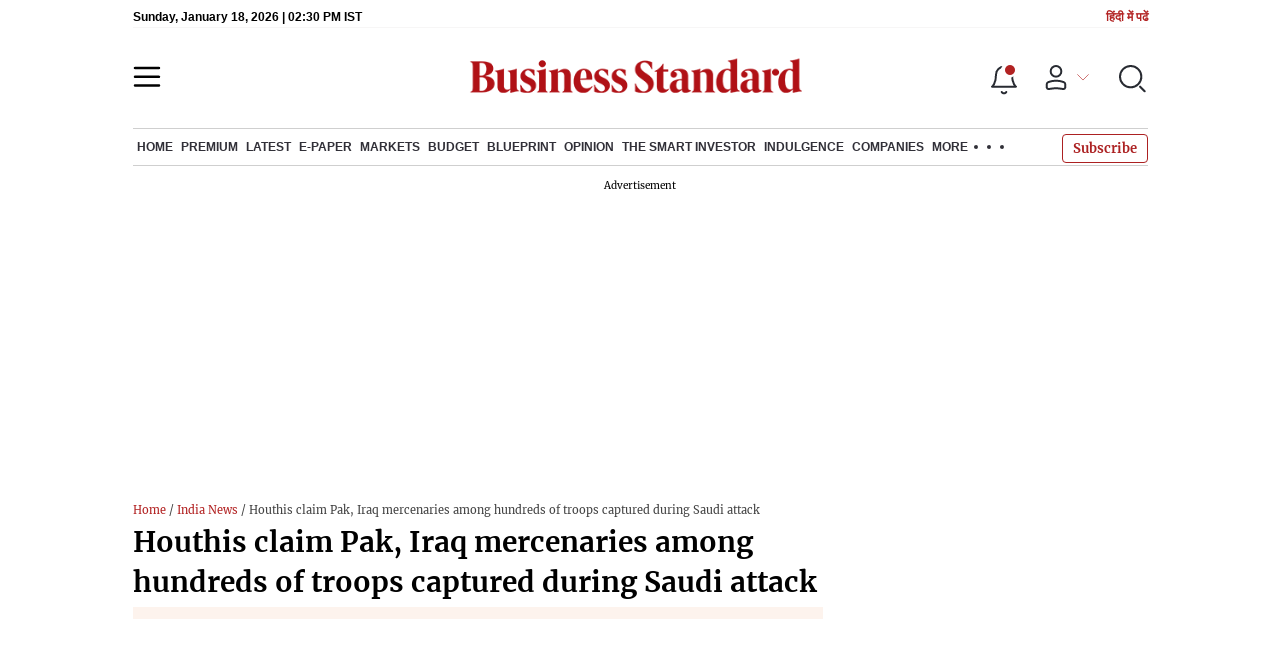

--- FILE ---
content_type: text/html; charset=utf-8
request_url: https://www.google.com/recaptcha/api2/aframe
body_size: 182
content:
<!DOCTYPE HTML><html><head><meta http-equiv="content-type" content="text/html; charset=UTF-8"></head><body><script nonce="hjJFDT2316cvP_om1J1p-A">/** Anti-fraud and anti-abuse applications only. See google.com/recaptcha */ try{var clients={'sodar':'https://pagead2.googlesyndication.com/pagead/sodar?'};window.addEventListener("message",function(a){try{if(a.source===window.parent){var b=JSON.parse(a.data);var c=clients[b['id']];if(c){var d=document.createElement('img');d.src=c+b['params']+'&rc='+(localStorage.getItem("rc::a")?sessionStorage.getItem("rc::b"):"");window.document.body.appendChild(d);sessionStorage.setItem("rc::e",parseInt(sessionStorage.getItem("rc::e")||0)+1);localStorage.setItem("rc::h",'1768746629757');}}}catch(b){}});window.parent.postMessage("_grecaptcha_ready", "*");}catch(b){}</script></body></html>

--- FILE ---
content_type: application/javascript; charset=utf-8
request_url: https://fundingchoicesmessages.google.com/f/AGSKWxVHo5HeKIUOrosKCDNm__nkdrWE8W05ltPHLCykwBw7mBnmAuNhjdkO5fcKyZm7ZP1L8ojqL7mT13Pzno5XveiQ33wFGiDaSFALRqZ5sy7TQXAo_sMmIEiatxaJf6IYJx1xRUduIccXhLDyZcFjVVJYkj2pkqKcXq9UPt5rXxpsEV_bc4OSSbr0iCje/_/invideoad._728_x_90_=advertiser.-ads/assets//ajaxAd?
body_size: -1293
content:
window['2223bfef-5165-4939-bc5c-7daec2d95669'] = true;